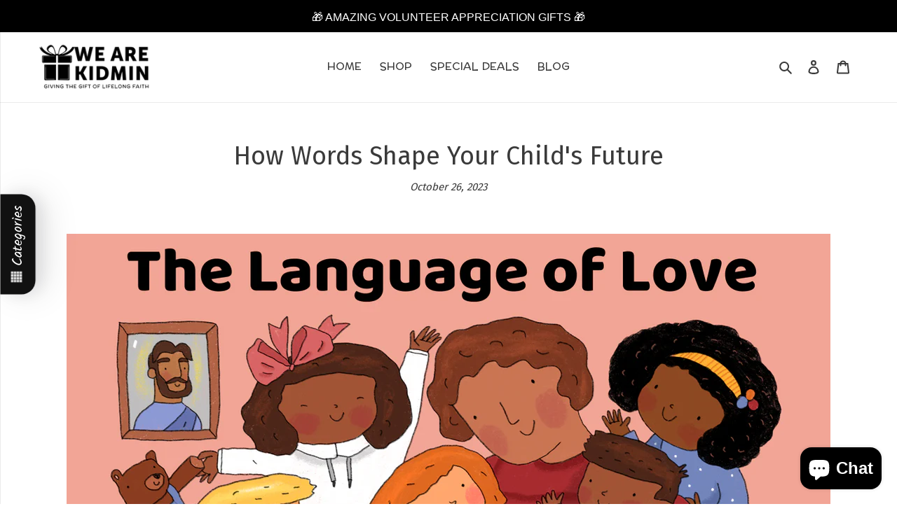

--- FILE ---
content_type: text/html; charset=UTF-8
request_url: https://pre.bossapps.co/api/js/mighty-oaks-llc.myshopify.com/variants
body_size: 55
content:
{"44197890621667":"yes"}